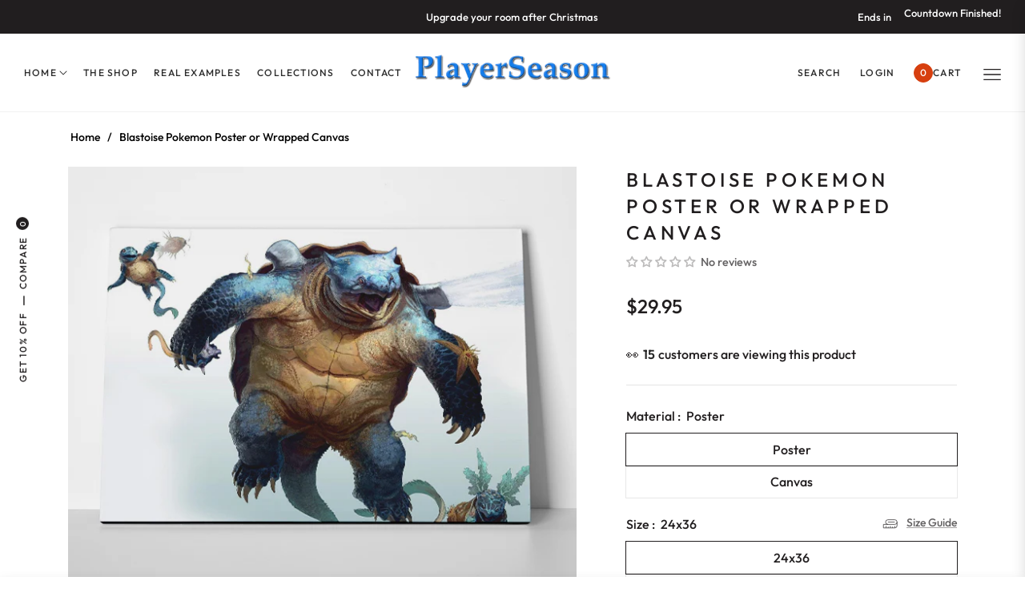

--- FILE ---
content_type: text/css
request_url: https://playerseason.com/cdn/shop/t/6/assets/product-template.css?v=64158288935611927811757682731
body_size: 1565
content:
/** Shopify CDN: Minification failed

Line 103:20 Unexpected "{"
Line 103:29 Expected ":"
Line 370:22 Unexpected "{"
Line 370:31 Expected ":"

**/
.modal-backdrop.show{
    display:none !important;
  }
  #productrelated {
    margin-top: 40px
  }
  .product-modal__image {
    display: block;
    position: relative;
    top: 50%;
    -ms-transform: translateY(-50%);
    -webkit-transform: translateY(-50%);
    transform: translateY(-50%);
    display: block;
    max-height: 95%;
    max-width: 95%;
    margin: 0 auto;
    cursor: auto
  }

  .no-csstransforms .product-modal__image {
    top: 2.5%
  }

  #nav-tab-info .nav-tabs {
    border-bottom: none;
    text-align: center;
    justify-content: center;
    box-shadow: 0 -1px var(--g-input-border) inset;
  }

  #nav-tab-info .nav-tabs .nav-link {
    border: none;
    color: var(--g-color-heading);
    position: relative;
  }
  #nav-tab-info .nav-tabs .nav-link:before{
    content: "";
    width: 0;
    transition: width .3s ease;
    border-bottom: 2px solid var(--g-color-heading);
    position: absolute;
    bottom: 1px;
    left: 0;
  }

  #nav-tab-info .nav-tabs .nav-link.active:before{
    width: 100%;
  }

  #nav-tab-info .nav-tabs .nav-item {
    padding:0;
    margin:0 5rem -2px 0;
    font-family: var(--g-font-2);
    font-weight: var(--g-h6-font-weight);
    font-size: var(--g-h6-font-size);
    line-height: var(--g-h6-font-lineheight);
    letter-spacing: var(--g-h6-font-spacing);
    text-transform: var(--g-h6-font-transform);
    background-color: transparent;
    padding:0px 0px 16px;
  }

  .nav-link .spr-badge-starrating {
    display: none
  }

  .social-sharing .col-title {
    line-height: 1.8;
    min-width: 75px;
  }

  .safe-checkout-detail {
    display: -webkit-box;
    display: -ms-flexbox;
    display: flex;
    -webkit-box-align: center;
    -ms-flex-align: center;
    align-items: center;
  }

  .product-form__quantity-submit {
    display: flex;
    align-items: center;
    padding-top: 10px;
  }

  .product-form__quantity-submit .product-form__item--submit {
    margin-left: 10px;
  }

  .selector-wrapper {
    margin: 0 0 1.2rem;
  }
  #shopify-section-{{ section.id }} .product-single__info-wrapper{
      padding:0rem 0rem 0rem 2rem;
  }
  .template-product .main-content{
    padding-top:8px;
  }
  .product-form-select .selector-wrapper{
    flex: 0 0 50%;
    max-width: 50%;
  }
  .salepoint .icon{
    width: 24px;
    height: 24px;
    margin-right: 8px;
    fill: none;
    stroke-width: 4px;
    stroke:currentColor !important;
    stroke-linecap:miter;
    stroke-linejoin:miter;
  }
  .salepoint .icon .a{
    stroke-width: 2.5px !important;
  }
  .tabcustom{
    padding: 12px 18px 12px 0;
    position: relative;
    border-bottom: 1px solid var( --g-input-border);
    cursor: pointer;
    font-family: var(--g-font-2);
  }
  .tabcustom i{
    font-size: 14px;
    transition: transform .2s ease;
    position: absolute;
    top: 22px;
    right: 0;
    transform: rotate(270deg);
  }
  .tabcustom svg{
    width: 24px;
    height: 24px;
    margin-right: 8px;
    fill: none;
    stroke-width: 4px;
    stroke: currentColor !important;
    stroke-linecap: miter;
    stroke-linejoin: miter;
  }
  .tabcustom svg .a{
    stroke-width: 2.5px !important;
  }
  .tabcustom.collapsed i{
    transform: rotate(90deg);
  }
  .tabcustom:after,.tabcustom:before{
    content: "";
    position: absolute;
    top: calc(50% - 1px);
    right: 0;
    width: 10px;
    height: 1.5px;
    background-color: currentColor;
  }
  .tabcustom.collapsed::before{
    transform: rotate(-90deg);
  }
  .product-single__meta .product-block{
    margin:0 0 1.5rem;
  }
  .product-single__meta .review + .product-block{
    margin:-0.5rem 0 1rem;
  }
  .product-single__meta .ptrust-badge{
    padding-top: 1rem;
  }
  .product-single__meta-price{
    display: flex;
    align-items: center;
  }
  .product-single__meta-price li{
    display: flex;
    align-items: center;
  }
  .product-single__meta .accordion + .accordion{
    margin:0;
  }
  .product-single__meta .product-block + .accordion{
    margin:-1rem 0 0 ;
  }
  .product-single__meta .accordion + .product-block{
    margin:1.5rem 0  ;
  }
  .product-single__meta .product-title{
    margin: 0 0 0.5rem;
  }
  .product-single__meta hr{
    margin:0 0 1.5rem;
  }
  .product-single__meta .product-title + .product-single__meta-list{
    margin:0 0 0.5rem;
  }
  .product-single__meta .salepoint + .salepoint{
    margin:-1rem 0 1.5rem ;
  }
  .product-single__meta .salepoint + .product-freeship{
    margin:-1rem 0 1.5rem ;
  }
  .product-single__meta .shopify-block{
    margin:0 0 1.5rem;
  }
  .product-single__meta .fake-view + .product__text{
    margin:-1rem 0 1.5rem ;
  }
   .product-single__meta .shopify-block + .product-short__description{
    margin-top: -0.7rem;
   }
  .product-title .product-label{
    position: static;
    transform:none;
    
  }
  .product-title .product-label .product-tag--absolute{
    margin-bottom: 0.75rem !important;
    border:1px solid var( --g-input-border);
    margin-right: 0.5rem;
  }
  .photos__item--thumbs{
    padding:0 0px 24px;
  }
  .product-single__video iframe,.product-single__video video,.product-single__video model-viewer{ 
    position: absolute;
    width: 100%;
    top:0;
    left:0;
    height: 100%;
  }
  .product-single__video model-viewer{
    width: 100%;
  }
  .media__poster-button{
    background-color:#fff;
    display: flex;
    align-items: center;
    justify-content: center;
    height: 4.5rem;
    width: 4.5rem;
    position: absolute;
    left: 50%;
    top: 50%;
    border-radius: 50%;
    transform: translate(-50%,-50%) scale(1);
    z-index: 1;
  }
  .square{
    padding-top:100% !important;
    overflow:hidden;
  }
  .portrait{
    padding-top:120% !important;
    overflow:hidden;
  }
  .square img,.portrait img{
    width: 100%;
    height:100%;
    object-fit:cover;
  }
  .portrait video,.portrait iframe,.square video,.square iframe{
    object-fit: cover;
  }
  /*.spr-summary-actions .spr-summary-actions-newreview{
    color:white !important;
  }*/
  
  .product-grid-buywith .js-grid-cart{
    cursor: pointer;
  }
  .product-block .product-countdown{
    --g-color-heading:var(--g-main);
    --color-body-text:var(--g-main);
  }
  .product-block .product-countdown .js-countdown ul {
    display: flex;
    flex-direction: row;
    column-gap: 1.5rem;
    margin-left: 2px;
  }
  .product-block .product-countdown .js-countdown ul li{
    line-height: 1;
    position: relative;
  }
  .product-block .product-countdown .js-countdown ul li:not(:last-child)::before{
    content: ":";
    position: absolute;
    right: -0.8rem;
    color:var(--g-main);
    top:22px;
  }
  .product-block .product-countdown .js-countdown .countdown-time{
    display: inline-flex;
    min-width: 60px;
    height: 60px;
    color:var(--g-main);
    font-size: var(--g-h5-font-size);
    margin-right: 0px;
    font-weight:500;
    text-align: center;
    align-items: center;
    justify-content: center;
    border: 1px solid var(--g-color-heading);
    background-color: rgba(var(--g-color-heading-rgb),.05);
    border-radius: 4px;
  }
  .product-block .product-countdown .js-countdown .countdown-time b{
    font-weight:500;
  }
  .product-block .product-countdown .js-countdown .countdown-text, .product-block .product-countdown .js-countdown span.countdown-time-single{
    font-size: 80%;
    color:var(--g-main);
    text-transform: uppercase;
    text-align: center;
    margin-top:8px;
  }
  .product-block .product-countdown .js-countdown span.countdown-text{
    display: block;
  }
  .product-block .product-countdown .js-countdown span.countdown-time-single{
    display: none !important;
  }
  .ptrust-badge-heading{
    position: absolute;
    top:-10px;
    background-color: var(--color-body);
    left:50%;
    transform: translateX(-50%);
    white-space: nowrap;
    text-align: center;
  }
  .ptrust-badge .payment-icons svg{
    width: 40px;
    height: auto;
  }
  .product-block__banner img{
    width: 40px !important;
  }
  .product-block__banner .img_svg svg{
    width: 40px !important;
    height:40px !important;
    stroke: currentColor;
    fill: none;
  }
  .product-block__iwt svg{
    width: 24px;
    height: 24px;
    fill: none;
    stroke-width: 4px;
    stroke: currentColor !important;
  }
  @media (min-width:991px) {
    .photos-sticky{
      position: sticky;
      top:6.65rem;
    }
    .template-product .page-container{
      overflow: visible;
    }
  }
  @media (max-width:1100px) {
    #shopify-section-{{ section.id }} .product-single__info-wrapper{
      padding:0rem 0rem 0rem 0rem;
    }
    .product-form__quantity-submit{
      display: block;
    }
    .product-form__item--quantity{
      width: 130px;
      margin-bottom: 10px;
    }
    .product-form__quantity-submit .product-form__item--submit{
      margin:0 0 10px 20px !important;
    }
    .product-form__buynow{
      margin:0;
    }
  }
  .spr-header-title{
    font-weight: var(--g-h4-font-weight);
    font-size: var(--g-h4-font-size);
    line-height: var(--g-h4-font-lineheight);
    letter-spacing: var(--g-h4-font-spacing);
    text-transform: var(--g-h4-font-transform);;
  }
  @media (max-width:767px) {
    .main-content {
      padding-top: 20px;
    }
  }
  .tab-content ul {
    padding-left: 1rem;
  }
  .siblings-product{
    margin-bottom: 1.2rem;
  }
  .siblings-product__item {
    width: 60px;
    height: 60px;
    background-color: #fafafa;
    border:1px solid rgba(var(--g-color-heading-rgb),.05);
    position: relative;
  }
  .siblings-product__item img{
    width: 100%;
    height: 100%;
    object-fit: cover;
  }
  .siblings-product__item.active{
    box-shadow: 0 0 0 1px rgba(var(--g-color-heading-rgb),1);
  }
  @media (min-width: 992px){
    .modal-dialog-form-product{
      max-width: 600px;
    }
  }
  .iwt-blockhoz{
    display: grid;
    grid-template-columns: repeat(3,1fr);
  }
  .pswp__bg{
    background: white;
  }
  .pswp__button  svg{
    stroke: currentColor;
    fill:none;
    width: 14px;
    height:14px;
  }
  .pswp__button--arrow{
    width: 46px;
    height: 46px;
    background-color: white;
    box-shadow: 0 .125rem .625rem rgb(28 28 28 / .15) !important;
    border-radius: 50%;
    background-color: white !important;
    bottom:50px;
    top:auto;
    transform: translate(-50%);
  }
  .pswp__button--arrow--prev{
    left: calc(50% - 70px);
  }
  .pswp__button--arrow--next{
    left: calc(50% + 70px);
  }
  .pswp__button--arrow--next svg{
    transform: scale(-1,1);
  }
  .pswp__button--close{
    position: absolute;
    left: 50%;
    transform: translateX(-50%);
    width: 56px;
    height: 56px;
    box-shadow: 0 .125rem .625rem rgb(28 28 28 / .15) !important;
    bottom:46px;
    border-radius: 50%;
    background-color: white !important;
    margin:0;
  }
  .pswp__button--close svg{
    width: 18px;
    height: 18px;
    margin:0;
  }
  .pswp__top-bar{
    bottom: 0;
    top:auto;
  }
  /* .pswp__img{
    background-color: white;
  } */
  .pswp--touch .pswp__button--arrow{
    visibility: visible;
  }